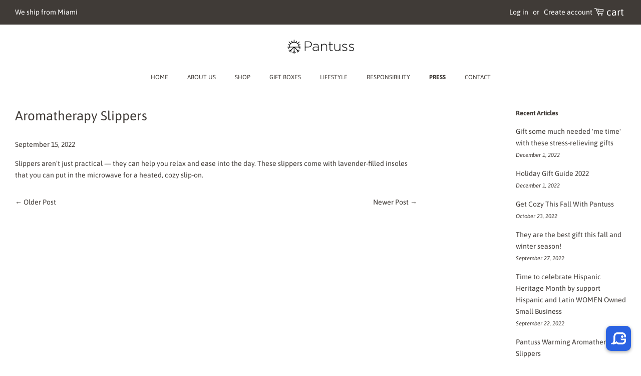

--- FILE ---
content_type: text/html; charset=utf-8
request_url: https://new.getgobot.com/client/-MVSwgiwd3YxxTxp-pBY/-MVSwsyNfee124CiJBbo:0?v=e15ce14e4fd0f13658956e3d343e0b3abefa5dfd&cid=-Oj1r4CPT4ShW5-q_1yF&sid=-Oj1r4Dy3reKYPofJv_K
body_size: 1215
content:
<!DOCTYPE html><html><head><meta http-equiv="X-UA-Compatible" content="IE=edge"/><title>Gobot</title><link rel="stylesheet" href="https://fonts.googleapis.com/css?family=Karla:400,700"/><link rel="stylesheet" href="https://cdnjs.cloudflare.com/ajax/libs/semantic-ui/2.4.1/semantic.min.css" integrity="sha512-8bHTC73gkZ7rZ7vpqUQThUDhqcNFyYi2xgDgPDHc+GXVGHXq+xPjynxIopALmOPqzo9JZj0k6OqqewdGO3EsrQ==" crossorigin="anonymous" referrerpolicy="no-referrer"/><link rel="stylesheet" href="https://cdnjs.cloudflare.com/ajax/libs/font-awesome/4.7.0/css/font-awesome.min.css" integrity="sha512-SfTiTlX6kk+qitfevl/7LibUOeJWlt9rbyDn92a1DqWOw9vWG2MFoays0sgObmWazO5BQPiFucnnEAjpAB+/Sw==" crossorigin="anonymous" referrerpolicy="no-referrer"/><link rel="stylesheet" href="https://cdnjs.cloudflare.com/ajax/libs/animate.css/3.7.2/animate.min.css" integrity="sha512-doJrC/ocU8VGVRx3O9981+2aYUn3fuWVWvqLi1U+tA2MWVzsw+NVKq1PrENF03M+TYBP92PnYUlXFH1ZW0FpLw==" crossorigin="anonymous" referrerpolicy="no-referrer"/><link rel="stylesheet" href="https://cdnjs.cloudflare.com/ajax/libs/overlayscrollbars/1.13.2/css/OverlayScrollbars.min.css" integrity="sha512-jN4O0AUkRmE6Jwc8la2I5iBmS+tCDcfUd1eq8nrZIBnDKTmCp5YxxNN1/aetnAH32qT+dDbk1aGhhoaw5cJNlw==" crossorigin="anonymous" referrerpolicy="no-referrer"/><link rel="stylesheet" href="https://cdnjs.cloudflare.com/ajax/libs/OwlCarousel2/2.3.4/assets/owl.carousel.min.css" integrity="sha512-tS3S5qG0BlhnQROyJXvNjeEM4UpMXHrQfTGmbQ1gKmelCxlSEBUaxhRBj/EFTzpbP4RVSrpEikbmdJobCvhE3g==" crossorigin="anonymous" referrerpolicy="no-referrer"/><link rel="stylesheet" href="https://cdnjs.cloudflare.com/ajax/libs/OwlCarousel2/2.3.4/assets/owl.theme.default.min.css" integrity="sha512-sMXtMNL1zRzolHYKEujM2AqCLUR9F2C4/05cdbxjjLSRvMQIciEPCQZo++nk7go3BtSuK9kfa/s+a4f4i5pLkw==" crossorigin="anonymous" referrerpolicy="no-referrer"/><link rel="stylesheet" href="https://new.getgobot.com/client/v1/gobot-chat.css?v=e15ce14e4fd0f13658956e3d343e0b3abefa5dfd"/><style id="gobotTheme"></style></head><body><div id="gobot"></div><script src="https://cdnjs.cloudflare.com/ajax/libs/jquery/3.3.1/jquery.min.js" integrity="sha512-+NqPlbbtM1QqiK8ZAo4Yrj2c4lNQoGv8P79DPtKzj++l5jnN39rHA/xsqn8zE9l0uSoxaCdrOgFs6yjyfbBxSg==" crossorigin="anonymous" referrerpolicy="no-referrer"></script><script nonce="8402add4-d5b0-434a-b89b-f6f5d8ef5c03">(window.jQuery || document.write('<script src="https://new.getgobot.com/app/assets/vendor/jquery/jquery.min.js"><'+'/script>'))</script><script src="https://new.getgobot.com/app/assets/vendor/owlcarousel/owl.carousel.min.js"></script><script src="https://cdnjs.cloudflare.com/ajax/libs/overlayscrollbars/1.13.2/js/jquery.overlayScrollbars.min.js" integrity="sha512-CFwQLRh8W78JjENq3f6euuGp9I86weo87Jy1Fl5oIcb/FyjGAhmrDy9JraAA/iYM2JwIU3ur9J6uQJwiYBfuQQ==" crossorigin="anonymous" referrerpolicy="no-referrer"></script><script nonce="f32da757-3d47-4a1d-adc6-a6c30afea512">window.Gobot = {"token":"8d303be0-5fe5-4e30-be41-edfaa5edd820","display":"WIDGET","mode":null,"autoHeight":false,"vid":"-MVSwsyNfee124CiJBbo:0","cid":"-Oj1r4CPT4ShW5-q_1yF","sid":"-Oj1r4Dy3reKYPofJv_K","host":"https://www.pantuss.net","chatPaused":false,"speed":0.86,"theme":{"fullHeight":false,"position":"right","bgndOpacity":95,"accentBgnd":"#2b3c4d","accentColor":["#2b3c4d"],"accentColorLight":"#6b7782","textColor":"#fff","bgndColor":["#fff"],"bgnd":"#fff"},"lang":"en","i18n":null};</script><script src="https://new.getgobot.com/client/v1/gobot-chat.js?v=e15ce14e4fd0f13658956e3d343e0b3abefa5dfd"></script></body></html>

--- FILE ---
content_type: text/plain
request_url: https://www.google-analytics.com/j/collect?v=1&_v=j102&a=163311002&t=pageview&_s=1&dl=https%3A%2F%2Fwww.pantuss.net%2Fblogs%2Fnews%2Faromatherapy-slippers&ul=en-us%40posix&dt=Aromatherapy%20Slippers%20%E2%80%93%20Pantuss&sr=1280x720&vp=1280x720&_u=YEBAAAABAAAAAC~&jid=838594266&gjid=1091002866&cid=510887817.1768500776&tid=UA-184939557-1&_gid=1526825394.1768500776&_r=1&_slc=1&gtm=45He61e0n81M2G9W88v836490983za200zd836490983&gcd=13l3l3l3l1l1&dma=0&tag_exp=103116026~103200004~104527906~104528501~104684208~104684211~105391253~115938465~115938468~116910503~117041588&z=1012883188
body_size: -450
content:
2,cG-G3VCG444XF

--- FILE ---
content_type: text/javascript; charset=utf-8
request_url: https://www.getgobot.com/app/connect/shopify/js/-MVSwgiwd3YxxTxp-pBY/18d48be64fb906ee9843f72aeb8fadaeddab40fe000b89a59e89abe464bdbb4c?shop=pantuss.myshopify.com
body_size: 805
content:

(function(G,O,b,o,t){try{G=document.querySelector('form.product-form[action="/cart/add"]')
if(!G){return}
O=(window.location.search||'').split(/[?&]/)
b=/^(attributes\[from-gobot:\d+\])=(-[\w\d-]+)$/
for(var i=0;i<O.length;++i){if((o=b.exec(O[i]))&&(o.length===3)){
t=document.createElement('INPUT')
t.setAttribute('type','hidden')
t.setAttribute('name',o[1])
t.setAttribute('value',o[2])
G.appendChild(t);
}}}catch(e){console.error(e)}})();
(function(G,O,b,o,t){
G['gobot']=G['gobot']||function(){(G['gobot'].queue=G['gobot'].queue||[]).push(arguments)}
b=O.createElement('script')
b.async=1
b.src='https://www.getgobot.com/app/v1/gobot-client.js?v=1.5.19'
o=O.getElementsByTagName('script')[0]
o.parentNode.insertBefore(b,o)
})(window,document);
gobot('create','-MVSwgiwd3YxxTxp-pBY')
gobot('pageview')